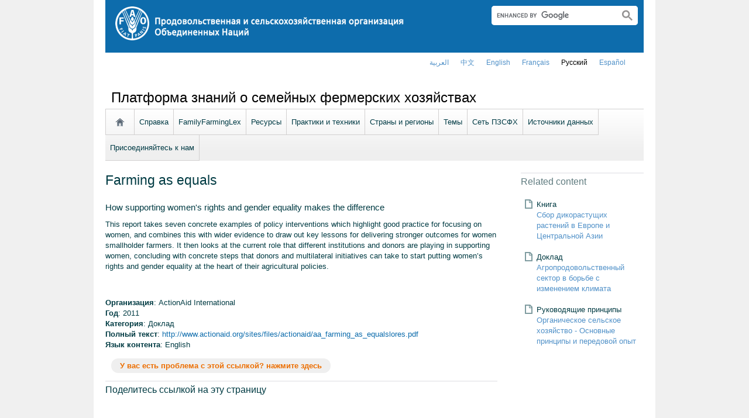

--- FILE ---
content_type: text/html; charset=utf-8
request_url: https://www.fao.org/family-farming/detail/ru/c/344285/
body_size: 9109
content:
<!DOCTYPE html>
<html lang="ru" xmlns="http://www.w3.org/1999/xhtml">
<head>

<meta charset="utf-8">
<!-- 
	FAO: Food and Agriculture Organization of the United Nations, for a world without hunger

	This website is powered by TYPO3 - inspiring people to share!
	TYPO3 is a free open source Content Management Framework initially created by Kasper Skaarhoj and licensed under GNU/GPL.
	TYPO3 is copyright 1998-2015 of Kasper Skaarhoj. Extensions are copyright of their respective owners.
	Information and contribution at http://typo3.org/
-->

<base href="https://www.fao.org/">
<link rel="shortcut icon" href="https://www.fao.org/fileadmin/templates/faoweb/images/icons/favicon.ico" type="image/x-icon; charset=binary">
<link rel="icon" href="https://www.fao.org/fileadmin/templates/faoweb/images/icons/favicon.ico" type="image/x-icon; charset=binary">

<meta name="generator" content="TYPO3 CMS">

<link rel="stylesheet" type="text/css" href="/typo3temp/stylesheet_d08e006347.css?1460386864" media="all">
<link rel="stylesheet" type="text/css" href="/fileadmin/templates/faoweb/fao_style.css?1670513129" media="all">
<link rel="stylesheet" type="text/css" href="/fileadmin/templates/faoweb/main.css?1481726836" media="all">
<link rel="stylesheet" type="text/css" href="/fileadmin/templates/faoweb/normalize.css?1361375585" media="all">
<link rel="stylesheet" type="text/css" href="https://fonts.googleapis.com/css?family=Open+Sans:400,600,700" media="all">
<link rel="stylesheet" type="text/css" href="/fileadmin/templates/faohome/fao2019/src/css/search.css?1629968534" media="all">
<link rel="stylesheet" type="text/css" href="/fileadmin/templates/faoweb/header_menu_subsite_style.css?1617027391" media="all">
<link rel="stylesheet" type="text/css" href="/fileadmin/templates/faoweb/subsite_menu.css?1528283229" media="all">
<link rel="stylesheet" type="text/css" href="/fileadmin/scripts/font-awesome/css/font-awesome.min.css?1477574853" media="all">
<link rel="stylesheet" type="text/css" href="/fileadmin/scripts/font-awesome/animation/font-awesome-animation.min.css?1473408174" media="all">
<link rel="stylesheet" type="text/css" href="/fileadmin/templates/ffkp/ffgp.css?1489527651" media="all">
<link rel="stylesheet" type="text/css" href="/fileadmin/scripts/jquery/plugin/colorbox_1.5.6/example4/colorbox.css?1396572798" media="all">
<link rel="stylesheet" type="text/css" href="/fileadmin/scripts/jcarousel/style.css?1478249037" media="all">
<link rel="stylesheet" type="text/css" href="/fileadmin/scripts/jquery/plugin/swiper/idangerous.swiper.css?1401195333" media="all">
<link rel="stylesheet" type="text/css" href="/fileadmin/templates/ffkp/js/sly/horizontal.css?1430308779" media="all">
<link rel="stylesheet" type="text/css" href="/fileadmin/scripts/jquery/slick-1.5.9/slick/slick.css?1448813874" media="all">
<link rel="stylesheet" type="text/css" href="/fileadmin/scripts/jquery/slick-1.5.9/slick/slick-theme.css?1448813874" media="all">



<script src="/fileadmin/templates/faoweb/scripts/main.js?1361376086" type="text/javascript"></script>
<script src="/fileadmin/templates/faoweb/scripts/plugins.js?1361376094" type="text/javascript"></script>
<script src="/fileadmin/scripts/jquery/jquery-1.8.3.min.js?1357917426" type="text/javascript"></script>
<script src="/fileadmin/templates/faoweb/scripts/vendor/modernizr-2.6.2.min.js?1361376133" type="text/javascript"></script>
<script src="/typo3conf/ext/rgaccordion/res/rgaccordion_jquery.js?1410873933" type="text/javascript"></script>
<script src="/fileadmin/templates/faoweb/scripts/comm_func.js?1587029449" type="text/javascript"></script>
<script src="/fileadmin/scripts/jquery/plugin/iosslider/jquery.iosslider.min.js?1363599115" type="text/javascript"></script>
<script src="/fileadmin/scripts/jquery/plugin/colorbox_1.5.6/jquery.colorbox-min.js?1396572798" type="text/javascript"></script>
<script src="/fileadmin/scripts/jcarousel/js/jcarousel.js?1420804036" type="text/javascript"></script>
<script src="/fileadmin/scripts/jquery/plugin/swiper/idangerous.swiper.js?1401195293" type="text/javascript"></script>
<script src="/fileadmin/scripts/jquery/sly/sly.min.js?1394450851" type="text/javascript"></script>
<script src="/fileadmin/scripts/jquery/sly/vendor-plugins.js?1394462487" type="text/javascript"></script>
<script src="/fileadmin/scripts/jquery/plugin/cookie/jquery.cookie.js?1496919906" type="text/javascript"></script>
<script src="/fileadmin/scripts/jquery/slick-1.5.9/slick/slick.min.js?1448813874" type="text/javascript"></script>


<title>Farming as equals&nbsp;&#124; FAO</title><style>body {font-family: 'Roboto', sans-serif !important;}</style><link rel="canonical" href="https://www.fao.org/family-farming/detail/ru/c/344285/" /><link rel="alternate" hreflang="en" href="https://www.fao.org/family-farming/detail/en/c/344285/" /><link rel="alternate" hreflang="fr" href="https://www.fao.org/family-farming/detail/fr/c/344285/" /><link rel="alternate" hreflang="es" href="https://www.fao.org/family-farming/detail/es/c/344285/" /><link rel="alternate" hreflang="ar" href="https://www.fao.org/family-farming/detail/ar/c/344285/" /><link rel="alternate" hreflang="zh" href="https://www.fao.org/family-farming/detail/zh/c/344285/" /><link rel="alternate" hreflang="ru" href="https://www.fao.org/family-farming/detail/ru/c/344285/" /><!--[if lte IE 8]>
  <link rel="stylesheet" type="text/css" href="/fileadmin/templates/faoweb/fao_ie7_style.css" />
<![endif]--><script>if(navigator.platform == 'MacIntel' || navigator.platform == 'MacPPC'){$('head').append('<link rel="stylesheet" type="text/css" href="/fileadmin/templates/faoweb/fao_mac_style.css" />');}</script><link rel="image_src" href="https://www.fao.org/fileadmin/templates/faoweb/images/homescreen.gif" /><meta name="internet:breadcrumb" content="Themes_collector,Платформа знаний о семейных фермерских хозяйствах"><meta name="language" content="ru">    <script src="/fileadmin/scripts/jquery.base64.js"></script>
    <script>!function(d,s,id){var js,fjs=d.getElementsByTagName(s)[0];if(!d.getElementById(id)){js=d.createElement(s);js.id=id;js.src="//platform.twitter.com/widgets.js";fjs.parentNode.insertBefore(js,fjs);}}(document,"script","twitter-wjs");</script>    <script type="text/javascript">
      (function() {
        var po = document.createElement('script'); po.type = 'text/javascript'; po.async = true;
        po.src = 'https://apis.google.com/js/plusone.js';
        var s = document.getElementsByTagName('script')[0]; s.parentNode.insertBefore(po, s);
      })();
    </script>
<script type="text/javascript">var switchTo5x=true;</script>
<script type="text/javascript" src="https://w.sharethis.com/button/buttons.js"></script>
<script type="text/javascript">stLight.options({publisher: "17383618-cd3e-4de5-a47c-d225525de574", publisherGA:"UA-40629982-3", onhover: false, doNotHash: true, doNotCopy: true, hashAddressBar: false});</script>

<!-- Google Tag Manager -->
<script type="text/javascript">
window.dataLayer = window.dataLayer || [];
window.dataLayer.push({
 'event': 'pageType',
 'cmsType': 'TYPO3'
 });

(function(w,d,s,l,i){w[l]=w[l]||[];w[l].push({'gtm.start':
new Date().getTime(),event:'gtm.js'});var f=d.getElementsByTagName(s)[0],
j=d.createElement(s),dl=l!='dataLayer'?'&l='+l:'';j.async=true;j.src=
'https://www.googletagmanager.com/gtm.js?id='+i+dl;f.parentNode.insertBefore(j,f);
})(window,document,'script','dataLayer','GTM-NHPTQQS');</script>
<!-- End Google Tag Manager -->
<meta name="google-site-verification" content="zB-tLVNkC_1LLXke_Ma8oeDFDOfsJVIJ2SDsyAdOZq8" />

<script type="text/javascript">
	/*<![CDATA[*/
<!--
function dyna_fef_select_elements_item(orig,dest){
                       $('#'+orig).change(function () {
                         var str = '';
                         $('#'+orig+' option:selected').each(function () {
                           str += '<div class="dyna_fef-select-elements-item">' + $(this).text() + '</div>';
                         });
                         str = str + '<div style="clear:both"></div>';
                         $('#'+dest).html(str);
                       })
                       .trigger('change');
                     }

// -->
	/*]]>*/
</script>

<script>if (typeof jQuery === 'undefined')document.write('<script type="text/javascript" src="https://www.fao.org/typo3conf/ext/dyna_fef/jquery/js/jquery-1.11.1.min.js"><\/script>');</script>
</head>
<body>


<!-- Google Tag Manager (noscript) -->
<noscript><iframe src="https://www.googletagmanager.com/ns.html?id=GTM-NHPTQQS"
height="0" width="0" style="display:none;visibility:hidden"></iframe></noscript>
<!-- End Google Tag Manager (noscript) -->

<!-- ###ADMIN-BAR### start --> <!-- ###ADMIN-BAR### end -->
<!-- ###APPLICATION-HEADER### start --> <!-- ###APPLICATION-HEADER### end -->
<div class="wrapper">
  <header class="header">
    <div class="fao-header-logo">
    <h1 id="logo-ltr" class="logo">FAO.org<a class="internal-link" title="FAO homepage" href="https://www.fao.org/home/ru/"><img width="495" height="60" alt="" src="/fileadmin/templates/faoweb/images/FAO-logo-ru-w.png"></a></h1>
    </div>

    <div class="fao-header-right">
    <div id="langs"><div class="tx-srlanguagemenu-pi1"><div class="NO"><a href="/family-farming/detail/ar/c/344285/"  >العربية</a></div><div class="NO"><a href="/family-farming/detail/zh/c/344285/"  >﻿中文</a></div><div class="NO"><a href="/family-farming/detail/en/c/344285/"  >english</a></div><div class="NO"><a href="/family-farming/detail/fr/c/344285/"  >français</a></div><div class="CUR"><a href="/family-farming/detail/ru/c/344285/"  >Русский</a></div><div class="NO"><a href="/family-farming/detail/es/c/344285/"  >Español</a></div></div></div>
       
       <div class="fao-header-search pull-right" id="search-subsite"><a id="c725656"></a><div id="c725651" class="csc-default" ><html class="gr__jqueryui_com"><head></head>
  <body data-gr-c-s-loaded="true">
      <script async src="https://cse.google.com/cse.js?cx=018170620143701104933:qq82jsfba7w"></script>
      <div class="search-container search-results-container"><div class="gcse-searchbox-only" data-resultsUrl="http://www.fao.org/common-pages/search/ru/"></div></div>
  </body>
</html></div></div>
    </div>
    </header>
      
    
      <div id="nav-container">  
      <nav class="fao-subsite navbar-expand-lg">
         <!-- hidden as agreed with OCC Nov29 2019-->
        
           
      </nav>
    </div>

    
    <!-- ###BREADCRUMBS### start --> <!-- ###BREADCRUMBS### end -->
    <section id="top-banner"><div id="first-level-banner">Платформа знаний о семейных фермерских хозяйствах</div><nav id="subsiteMenu"><ul class="top-submenu"><li class="sub-home-link"><a href="/family-farming/ru/" ><img src="https://www.fao.org/fileadmin/templates/faoweb/images/icons/home.png"></a></li><li><a href="/family-farming/background/ru/"  >Справка</a></li><li><a href="/family-farming/laws-public-policies/ru/"  >FamilyFarmingLex</a></li><li><a href="/family-farming/resources/ru/"  >Ресурсы</a></li><li><a href="/family-farming/from-the-field/ru/"  >Практики и техники</a></li><li><a href="/family-farming/countries/ru/"  >Страны и регионы</a></li><li><a href="/family-farming/themes/ru/"  >Темы</a></li><li><a href="/family-farming/network/ru/"  >Сеть ПЗСФХ</a></li><li><a href="/family-farming/data-sources/ru/"  >Источники данных</a></li><li><a href="/family-farming/joinus/ru/"  >Присоединяйтесь к нам</a></li></ul></nav></section>
  

    <section id="content">
      
      <div id="maincontent" class="main-internal"><a id="c626784"></a><div id="c309911" class="csc-default" ><div class="tx-dynafef-pi4">
		<script>
$(function(){
     if($("#fromto-date").text().length < 4){
         $("#fromto-date-container").remove();
     }
});
</script>
<div class="news-list">
<h1 >Farming as equals</h1>
<h4 >How supporting women&#039;s rights and gender equality makes the difference</h4>

<div class="item-desc"><p>This report takes seven concrete examples of policy interventions which highlight good practice for focusing on women, and combines this with wider evidence to draw out key lessons for delivering stronger outcomes for women smallholder farmers. It then looks at the current role that different institutions and donors are playing in supporting women, concluding with concrete steps that donors and multilateral initiatives can take to start putting women’s rights and gender equality at the heart of their agricultural policies.</p>
<p> </p></b></div>

<div  style='display:none;'   id="fromto-date-container"><span class="item-label"></span>&nbsp;<span id="fromto-date"> - </span></div>

<div  style='display:none;' ><span class="item-label"></span>: </div>

<div  style='display:none;' ><span class="item-label"></span>: </div>

<div  style='display:none;' ><span class="item-label"></span>: </div>

<div  style='display:none;' ><span class="item-label"></span>: </div>

<div  style='display:none;' ><span class="item-label"></span>: </div>

<div  style='display:none;' ><span class="item-label"></span>: </div>

<div  style='display:none;' ><span class="item-label"></span>: </div>

<div  style='display:none;' ><span class="item-label"></span>: </div>

<div  style='display:none;' ><span class="item-label"></span>: </div>

<div  style='display:none;' ><span class="item-label"></span>: </div>

<div  style='display:none;' ><span class="item-label"></span>: </div>

<div  style='display:none;' ><span class="item-label"></span>: </div>

<div ><span class="item-label">Организация</span>: ActionAid International </div>

<div  style='display:none;' ><span class="item-label"></span>: </div>

<div ><span class="item-label">Год</span>: 2011</div>

<div  style='display:none;' ><span class="item-label"></span>: </div>

<div  style='display:none;' ><span class="item-label"></span>: </div>

<div  style='display:none;' ><span class="item-label"></span>: </div>

<div ><span class="item-label">Категория</span>: Доклад</div>
<div ><span class="item-label">Полный текст</span>: <a href='http://www.actionaid.org/sites/files/actionaid/aa_farming_as_equalslores.pdf' target='_blank'>http://www.actionaid.org/sites/files/actionaid/aa_farming_as_equalslores.pdf</a></div>

<div ><span class="item-label">Язык контента</span>: English</div>

<div  style='display:none;' ><span class="item-label"></span>: </div>
<br>
<div><span class="item-label"><a id="tellus" href="#">У вас есть проблема с этой ссылкой? нажмите здесь</a></span></div>

</div>
<style>
    .item-label{font-weight:bold;}

    a#tellus {
        background-color: rgba(239,239,239,1);
        border-radius: 13px;
        padding: 5px 15px;
        color: #ec6e00;
        margin-left: 10px;
    }
</style>
<script>
    function tellusClick(event){
        event.preventDefault();
        
        var uidRegex=/http:\/\/[a-z\-\.]*\/family-farming\/detail\/en\/c\/(\d+)\//;
        var uid=window.location.href.replace(uidRegex, "$1");

        window.location= "mailto:Family-Farming@fao.org?subject=Family%20Farming%20Knowledge%20Platform%20-%20Reporting%20link%20pronblem%20at%20"+uid+"&bcc=Nathalie.Santini@fao.org,Teodor.Dosa@fao.org&body=Family%20Farming%20Knowledge%20Platform%0AProblems%20with%20the%20links%20at%3A%0A"+window.location.href
    }


$(function(){
   if($("#fomto-date").text().trim().length<1){
          $("#fomto-date-container").hide();
   }

   $("#tellus").click(tellusClick);
});
</script>

	</div>
	</div><div class="sharethis-container container">
<style>
.social_button {
    padding-bottom: 10px;
    float:left;
}
.st_fblike_hcount span{margin-top:0px !important;}
span.stButton_gradient.stHBubble {
    display: none!important;
}
</style>
<h3>Поделитесь ссылкой на эту страницу</h3>
<div class="sharethis">
<div class='st_fblike_hcount social_button' displayText='Facebook Like'></div>
<div class='st_facebook_hcount social_button' displayText='Facebook'></div>
<div class='st_twitter_hcount social_button' displayText='Tweet' st_via='FAO'></div>
<div class='st_linkedin_hcount social_button' displayText='LinkedIn'></div>
</div>
</div></div>
      <aside id="rightcolumn" class="rightcolumn-internal"><div id="c468874" class="csc-default" ><div class="csc-header csc-header-n1"><h3 class="csc-firstHeader">Related content</h3></div></div><div id="c468870" class="csc-default" ><div class="tx-dynalist-pi1">
		
<div class="news-list"><div class='tx-dynalist-pi1-recordlist tx-dynalist-pi1-recordlist-1'>
<div class="list-block doc-icon">Книга<br><a  href='/family-farming/detail/ru/c/1737607/'  title='Title'>Сбор дикорастущих растений в Европе и Центральной Азии</a></div>
</div>
<div class='tx-dynalist-pi1-recordlist tx-dynalist-pi1-recordlist-0'>
<div class="list-block doc-icon">Доклад<br><a  href='/family-farming/detail/ru/c/1696385/'  title='Title'>Агропродовольственный сектор в борьбе с изменением климата</a></div>
</div>
<div class='tx-dynalist-pi1-recordlist tx-dynalist-pi1-recordlist-1'>
<div class="list-block doc-icon">Руководящие принципы<br><a  href='/family-farming/detail/ru/c/1729762/'  title='Title'>Органическое сельское хозяйство - Основные принципы и передовой опыт</a></div>
</div>
</div>


	</div>
	</div></aside>
      <div class="clear"></div>
    </section>
  <!-- ###CONTENT-BORDER### start --> <!-- ###CONTENT-BORDER### end -->  
  
  
  <footer>
        <div id="system-links"><a id="c207276"></a><div id="c175119" class="csc-default" ><ul><li><a href="https://fao.org/contact-us/ru/" target="_top" >Связь с нами</a></li><li><a href="https://www.fao.org/contact-us/terms/ru/" target="_top" >Положения и условия</a></li><li><a href="https://fao.org/contact-us/data-protection-and-privacy/ru/" target="_top" >Конфиденциальность и защита персональных данных</a></li><li><a href="https://fao.org/contact-us/scam-alert/ru/" target="_top" >Опасайтесь мошенников</a></li><li><a href="https://www.fao.org/audit-and-investigations/reporting-misconduct/ru" title="Opens external link in new window" target="_blank" class="external-link-new-window" >Сообщить о нарушении</a></li> <li><a href="https://www.fao.org/transparency/en" title="Opens external link in new window" target="_blank" class="external-link-new-window" >Прозрачность и подотчетность</a></li> </ul><ul><li><a href="https://www.fao.org/employment/ru" target="_top" >Трудоустройство</a> </li><li>Закупки</li><li><a href="/unfao/govbodies/gsbhome/ru/" target="_top" >Руководящие органы</a></li><li><a href="https://www.fao.org/about/who-we-are/departments/office-of-the-inspector-general/ru/" target="_blank" class="external-link-new-window">Канцелярия Генерального инспектора</a></li><li><a href="https://www.fao.org/evaluation/ru" target="_blank" class="external-link-new-window" >Управление по оценке</a></li><li><a href="https://www.fao.org/legal/home/legal-office/ru/" target="_top" class="external-link-new-window">Управление по правовым вопросам</a></li><li><a href="https://www.fao.org/ethics/ru/" target="_top" class="external-link-new-window">Управление по этике</a></li></ul></div><a id="c207303"></a><div id="c197794" class="csc-default" ><ul><li><a href="https://www.fao.org/about/org-chart/ru/" title="Opens external link in new window" target="_top" class="external-link-new-window">Департаменты и отделения ФАО</a></li></ul><ul><li><a href="https://www.fao.org/africa/en/" target="_top">Региональное представительство в Африке</a></li><li><a href="https://www.fao.org/asiapacific/en/" target="_top">Региональное представительство в Азии и Тихом океане</a></li><li><a href="https://www.fao.org/europe/ru/" target="_top">Региональное представительство в Европе и Центральной Азии</a></li><li><a href="/americas/en/" target="_top" >Региональное представительство в Латинской Америке и Карибском бассейне</a></li><li><a href="https://www.fao.org/neareast/en/" target="_top">Региональное представительство на Ближнем Востоке и в Северной Африке</a></li><li><a href="/index.php?id=39133&amp;L=7#c207628" target="_top" >Страновые отделения</a></li></ul></div></div>
        <div id="social-networks"><div id="c769194" class="csc-default" ><style>
 #wechat-modal {
    position: fixed;
    left: 0;
    top: 0;
    z-index: 111111111;
    width: 100%;
    height: 100%;
    background-color: rgba(0,0,0,0.3);
 }

 #wechat-modal .wechat-content{
   margin:100px auto;
   width:20%;
 }

 #wechat-modal .wechat-button {
    background-color: #ffffff;
    color: 000000;
    padding: 10px 15px 0;
    text-align: right;
    font-size: large;
    font-family: sans-serif;
    font-weight: 900;
 }

 #wechat-modal .wechat-button .close{
   cursor: pointer;
 }

 #wechat-modal .wechat-image img{
   width:100%;
 }

 .hide{
   display:none;
 }

</style>
<script>
$( document ).ready(function() {
  $("#wechat-modal").appendTo("body");

  $("#c197797").find("#social-wechat").on("click", function(){
    $("#wechat-modal").fadeIn();
  });

  $("#wechat-modal").find(".close").on("click", function(){
    $("#wechat-modal").fadeOut();
  });

  $("#wechat-modal").on("click", function(){
    $("#wechat-modal").fadeOut();
  });
 
});
</script>

<div id="wechat-modal" class="hide">
    <div class="wechat-content">
        <div class="wechat-group">
            <div class="wechat-button"><span class="close">X</span></div> 
            <div class="wechat-image"><img src="/fileadmin/templates/faohome/fao2019/src/images/Wechat_QR.jpg" alt=""></div>
       </div>
     </div>
</div>
</div><a id="c207349"></a><div id="c197797" class="csc-default" ><div class="csc-header csc-header-n2"><h4>Следите за нашими новостями:</h4></div><p class="bodytext"> <a href="https://www.facebook.com/pages/Food-and-Agriculture-Organization-of-the-United-Nations-FAO/46370758585?ref=mf" target="_blank" class="external-link-new-window" ><img height="32" width="32" src="/uploads/RTEmagicC_facebook_26.png.png" alt="facebook" title="facebook" /></a>&nbsp; &nbsp; <a href="https://instagram.com/fao/" target="_blank" class="external-link-new-window" ><img height="32" width="32" alt="Instagram" title="Instagram" src="/uploads/RTEmagicC_456950478f.png.png" /></a>&nbsp; &nbsp; <a href="https://www.linkedin.com/company/fao" target="_blank" class="external-link-new-window" ><img height="32" width="32" src="/uploads/RTEmagicC_linkedin_07.png.png" alt="LinkedIn" title="LinkedIn" /></a>&nbsp; &nbsp; <a href="https://soundcloud.com/unfao" target="_blank" class="external-link-new-window" ><img height="32" width="32" alt="SoundCloud" title="SoundCloud" src="/uploads/RTEmagicC_2e22811972.png.png" /></a>&nbsp; &nbsp; <a href="https://www.tiktok.com/@fao" target="_blank" class="external-link-new-window" > <img height="32" width="33" src="/uploads/RTEmagicC_734829c937.png.png" alt="" /></a>&nbsp; &nbsp;&nbsp;<a alt="TouTiao" href="https://www.toutiao.com/c/user/token/MS4wLjABAAAAddfBLLYL2GZzXAetR_paFVV1-M4fdAWpUxiROxuOpl7pDGuXLCGfYg_VOogU135J/?wid=1621947153152" target="_blank" title="TouTiao"><img height="32" width="32" src="/fileadmin/templates/faoweb/images/icons/toutiao.png" alt="" /></a>&nbsp; &nbsp;&nbsp;<a alt="WeChat" title="WeChat" data-toggle="modal" data-target="#wechat-modal" id="social-wechat"><img height="32" width="32" src="/uploads/RTEmagicC_84191c1e69.png.png" alt="" /></a>&nbsp; &nbsp;&nbsp;<a href="https://www.weibo.com/unfao" target="_blank" class="external-link-new-window" ><img height="32" width="32" src="/fileadmin/templates/faoweb/images/icons/weibo.png" alt="Weibo" title="Weibo" /></a>&nbsp; &nbsp; <a href="https://bit.ly/4haKRIb" target="_blank" class="external-link-new-window" ><img src="/uploads/RTEmagicC_fcf6849fbf.png.png" width="31" height="31" alt="" /></a>&nbsp; &nbsp; <a href="https://x.com/FAORussian" target="_blank" class="external-link-new-window" ><img src="/uploads/RTEmagicC_twitter-x.png.png" width="31" height="31" alt="" /></a>&nbsp; &nbsp; <a href="https://www.youtube.com/user/FAOoftheUN" target="_blank" class="external-link-new-window"><img height="32" width="32" src="/uploads/RTEmagicC_youtube_51.png.png" alt="YouTube" title="YouTube" /></a></p></div></div><div class="clear"></div>
        <div id="copyright"><div class="en">© FAO,&nbsp;2026</div></div><div class="clear"></div>
      
  </footer>
</div>
<div id="c245967" class="csc-default" ><!-- Google Analytics -->
<script>
(function(i,s,o,g,r,a,m){i['GoogleAnalyticsObject']=r;i[r]=i[r]||function(){
(i[r].q=i[r].q||[]).push(arguments)},i[r].l=1*new Date();a=s.createElement(o),
m=s.getElementsByTagName(o)[0];a.async=1;a.src=g;m.parentNode.insertBefore(a,m)
})(window,document,'script','//www.google-analytics.com/analytics.js','_gaTracker');

  _gaTracker('create', 'UA-16957842-1', 'fao.org');
  _gaTracker('send', 'pageview');

<!-- Removed Commented lines here -->

  _gaTracker('create', 'UA-16957552-1', {'name':'allSites'});
  _gaTracker('allSites.send', 'pageview');

</script>
<!-- End Google Analytics -->


<!-- Commented because send double counting to rollup now that we are using the new GTM
  _gaTracker('create', 'UA-16796074-1', {'name':'allTracker'});
  _gaTracker('allTracker.send', 'pageview');
-->  <!-- End commented -->

<!-- Google Events Trackers -->
  <script>
    $(document).ready(function() {
      $('.carousel-caption').on('click', function() { 
        var title='Main Slider - '+$(this).find('h3').text();
        var href=$(this).find('a').attr('href');
       // console.log(href);
        _gaTracker('send', 'event', {
          eventCategory: title,
          eventAction: 'click',
          eventLabel: href,
          transport: 'beacon'
        });
      }); 
     
    
      $('a').not('[href$=".pdf"]').on('click', function() { 
        _gaTracker('send', 'event', this.href, 'click', $(this).text());  
        _gaTracker('allTracker.send', 'event', this.href, 'click', $(this).text()); 
        _gaTracker('allSites.send', 'event', this.href, 'click', $(this).text());         
      });    
      $('a[href$=".pdf"]').on('click', function() { 
        _gaTracker('send', 'event', this.href, 'pdf', $(this).text());  
        _gaTracker('allTracker.send', 'event', this.href, 'pdf', $(this).text()); 
        _gaTracker('allSites.send', 'event', this.href, 'pdf', $(this).text());         
      }); 
      $('.social-column').find('a').each(function(){
        $(this).on('click', function() { 
          _gaTracker('send', 'event', this.href, 'click-social', 'social-footer');  
          _gaTracker('allTracker.send', 'event', this.href, 'click-social', 'social-footer'); 
          _gaTracker('allSites.send', 'event', this.href, 'click-social', 'social-footer');   
        });  
      });  
    
      //*****************************************************************
      //     This script is used and customized to measure the page scroll / interaction with Google Universal Analytics.
      //*****************************************************************
      /** Predefined variables **/
      EventNONInteraction = false; // This variable determines the event will be a noninertact event or not
      Frequency = 10; // This variable determines the Frequency the event will be fired, MAKE SURE THE NUMBER ENTERED CAN BE DIVIDED BY 100 (10 means each 10 precent the event will fire)
      
      GA_EventCategory = 'Page Interaction'; // Google Analytics event category
      GA_EventAction = 'Scroll Down'; // Google Analytics event action.
      
      /************ DON'T EDIT BELOW THIS PART ************/
      _frequency = Frequency;
      _repentance = 100 / Frequency;
      var _scrollMatrix = new Array();
      for (ix = 0; ix < _repentance; ix++) {
        _scrollMatrix[ix] = [_frequency, 'false'];
        _frequency = Frequency + _frequency;
      }
      $(document).scroll(function (e) {
        for (iz = 0; iz < _scrollMatrix.length; iz++) {
          if (($(window).scrollTop() + $(window).height() >= $(document).height() * _scrollMatrix[iz][0] / 100) && (_scrollMatrix[iz][1] == 'false')) {
            _scrollMatrix[iz][1] = 'true';
            _gaTracker('send', 'event', GA_EventCategory, GA_EventAction, _scrollMatrix[iz][0] + '%', {'nonInteraction': 1});
          }
        }
      });

    });
  </script>
 <!-- Google Events Trackers -->


</div>



<script>
   
$(document).ready(function() {

   var addthis_config = {
      data_ga_property: 'UA-41502831-3',
      data_ga_social: true
   };
   
  $('div.st_facebook_hcount').on('click', function() {   
    
    _gaTracker('allThemesTracker.send', {
     'hitType': 'event',
     'eventCategory': 'facebook share',
     'eventAction': 'click2',
     'eventLabel': 'facebook share',
     'page' : $(location).attr('href'),
     'eventValue': 1
    });   
     
    _gaTracker('allThemesTracker.send', {
      'hitType': 'social',
      'socialNetwork': 'facebook share',
      'socialAction': 'sharethis',
      'socialTarget': $(location).attr('href'),
      'page': $(location).attr('href')
    });
        
  });
  
  $('div.st_twitter_hcount').on('click', function() {   
    _gaTracker('allThemesTracker.send', {
     'hitType': 'event',
     'eventCategory': 'twitter share',
     'eventAction': 'click2',
     'eventLabel': 'twitter share',
     'page' : $(location).attr('href'),
     'eventValue': 1
    });   
     
    _gaTracker('allThemesTracker.send', {
      'hitType': 'social',
      'socialNetwork': 'twitter share',
      'socialAction': 'sharethis',
      'socialTarget': $(location).attr('href'),
      'page': $(location).attr('href')
    });
  });   
  
  
  $('div.st_linkedin_hcount').on('click', function() {   
    _gaTracker('allThemesTracker.send', {
     'hitType': 'event',
     'eventCategory': 'linkedin share',
     'eventAction': 'click2',
     'eventLabel': 'linkedin share',
     'page' : $(location).attr('href'),
     'eventValue': 1
    });   
     
    _gaTracker('allThemesTracker.send', {
      'hitType': 'social',
      'socialNetwork': 'linkedin share',
      'socialAction': 'sharethis',
      'socialTarget': $(location).attr('href'),
      'page': $(location).attr('href')
    });
  });   
});
</script><script>
$(document).ready(function() {
   $('#social-networks').find('a').each(function(){
    $(this).on('click', function() { 
    _gaTracker('send', 'event', this.href, 'click-social', 'social-footer');  
    _gaTracker('allTracker.send', 'event', this.href, 'click-social', 'social-footer'); 
    _gaTracker('allSites.send', 'event', this.href, 'click-social', 'social-footer');   
   });  
  });
});
</script>

</body>
</html>